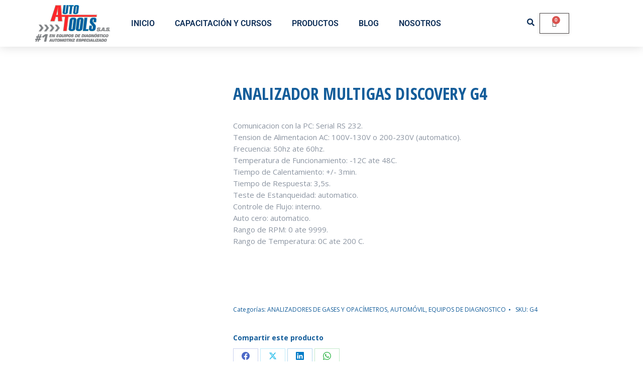

--- FILE ---
content_type: text/css
request_url: https://autotools.com.co/wp-content/uploads/elementor/css/post-19928.css?ver=1766420336
body_size: 1484
content:
.elementor-widget-container [data-tippy-root] > .tippy-box{color:var( --e-global-color-primary );background-color:var( --e-global-color-primary );font-family:var( --e-global-typography-accent-font-family ), Sans-serif;font-weight:var( --e-global-typography-accent-font-weight );}.elementor-widget-container [data-tippy-root] > .tippy-box .tippy-arrow{color:var( --e-global-color-primary );}.elementor-19928 .elementor-element.elementor-element-817879a{--display:flex;--min-height:60px;--flex-direction:row;--container-widget-width:calc( ( 1 - var( --container-widget-flex-grow ) ) * 100% );--container-widget-height:100%;--container-widget-flex-grow:1;--container-widget-align-self:stretch;--flex-wrap-mobile:wrap;--align-items:center;--gap:0px 0px;--row-gap:0px;--column-gap:0px;box-shadow:0px 0px 20px 0px rgba(0, 0, 0, 0.15);--z-index:999;}.elementor-19928 .elementor-element.elementor-element-817879a:not(.elementor-motion-effects-element-type-background), .elementor-19928 .elementor-element.elementor-element-817879a > .elementor-motion-effects-container > .elementor-motion-effects-layer{background-color:var( --e-global-color-el_color_0 );}.elementor-19928 .elementor-element.elementor-element-817879a:not(.the7-e-sticky-spacer).the7-e-sticky-effects > .elementor-container, .the7-e-sticky-effects:not(.the7-e-sticky-spacer) .elementor-element.elementor-element-817879a:not(.fix) > .elementor-container{min-height:60px;}.elementor-element-817879a > .elementor-container{min-height:0;}.elementor-19928 .elementor-element.elementor-element-817879a.e-container.the7-e-sticky-effects:not(.the7-e-sticky-spacer){--min-height:60px;}.elementor-19928 .elementor-element.elementor-element-817879a.e-con.the7-e-sticky-effects:not(.the7-e-sticky-spacer){--min-height:60px;}.elementor-19928 .elementor-element.elementor-element-6feb85e{--display:flex;--flex-direction:row;--container-widget-width:calc( ( 1 - var( --container-widget-flex-grow ) ) * 100% );--container-widget-height:100%;--container-widget-flex-grow:1;--container-widget-align-self:stretch;--flex-wrap-mobile:wrap;--justify-content:center;--align-items:center;--gap:15px 15px;--row-gap:15px;--column-gap:15px;--padding-top:0px;--padding-bottom:0px;--padding-left:0px;--padding-right:0px;}.elementor-19928 .elementor-element.elementor-element-6feb85e.e-con{--flex-grow:1;}.elementor-widget-tl-site-logo [data-tippy-root] > .tippy-box{color:var( --e-global-color-primary );background-color:var( --e-global-color-primary );font-family:var( --e-global-typography-accent-font-family ), Sans-serif;font-weight:var( --e-global-typography-accent-font-weight );}.elementor-widget-tl-site-logo [data-tippy-root] > .tippy-box .tippy-arrow{color:var( --e-global-color-primary );}.elementor-widget-tl-site-logo .wpcf7 input:not([type="submit"]){background-color:var( --e-global-color-primary );}.elementor-widget-tl-site-logo .wpcf7 select{background-color:var( --e-global-color-primary );}.elementor-widget-tl-site-logo .wpcf7 textarea{background-color:var( --e-global-color-primary );}.elementor-widget-tl-site-logo .wpcf7 label{font-family:var( --e-global-typography-primary-font-family ), Sans-serif;font-weight:var( --e-global-typography-primary-font-weight );color:var( --e-global-color-primary );}.elementor-widget-tl-site-logo ::placeholder{font-family:var( --e-global-typography-primary-font-family ), Sans-serif;font-weight:var( --e-global-typography-primary-font-weight );color:var( --e-global-color-primary );}.elementor-widget-tl-site-logo .wpcf7-submit{font-family:var( --e-global-typography-primary-font-family ), Sans-serif;font-weight:var( --e-global-typography-primary-font-weight );color:var( --e-global-color-primary );background-color:var( --e-global-color-primary );}.elementor-widget-tl-site-logo .wpcf7 input[type="submit"]:hover{color:var( --e-global-color-primary );background-color:var( --e-global-color-primary );}.elementor-19928 .elementor-element.elementor-element-8340692{--display:flex;--width:70.032%;--flex-direction:row;--container-widget-width:calc( ( 1 - var( --container-widget-flex-grow ) ) * 100% );--container-widget-height:100%;--container-widget-flex-grow:1;--container-widget-align-self:stretch;--flex-wrap-mobile:wrap;--justify-content:flex-start;--align-items:center;--gap:15px 15px;--row-gap:15px;--column-gap:15px;--padding-top:0px;--padding-bottom:0px;--padding-left:0px;--padding-right:0px;}.elementor-19928 .elementor-element.elementor-element-8340692.e-con{--flex-grow:0;--flex-shrink:0;}.elementor-widget-eael-simple-menu [data-tippy-root] > .tippy-box{color:var( --e-global-color-primary );background-color:var( --e-global-color-primary );font-family:var( --e-global-typography-accent-font-family ), Sans-serif;font-weight:var( --e-global-typography-accent-font-weight );}.elementor-widget-eael-simple-menu [data-tippy-root] > .tippy-box .tippy-arrow{color:var( --e-global-color-primary );}.elementor-widget-eael-simple-menu .wpcf7 input:not([type="submit"]){background-color:var( --e-global-color-primary );}.elementor-widget-eael-simple-menu .wpcf7 select{background-color:var( --e-global-color-primary );}.elementor-widget-eael-simple-menu .wpcf7 textarea{background-color:var( --e-global-color-primary );}.elementor-widget-eael-simple-menu .wpcf7 label{font-family:var( --e-global-typography-primary-font-family ), Sans-serif;font-weight:var( --e-global-typography-primary-font-weight );color:var( --e-global-color-primary );}.elementor-widget-eael-simple-menu ::placeholder{font-family:var( --e-global-typography-primary-font-family ), Sans-serif;font-weight:var( --e-global-typography-primary-font-weight );color:var( --e-global-color-primary );}.elementor-widget-eael-simple-menu .wpcf7-submit{font-family:var( --e-global-typography-primary-font-family ), Sans-serif;font-weight:var( --e-global-typography-primary-font-weight );color:var( --e-global-color-primary );background-color:var( --e-global-color-primary );}.elementor-widget-eael-simple-menu .wpcf7 input[type="submit"]:hover{color:var( --e-global-color-primary );background-color:var( --e-global-color-primary );}.elementor-widget-eael-simple-menu .eael-simple-menu >li > a, .eael-simple-menu-container .eael-simple-menu-toggle-text{font-family:var( --e-global-typography-primary-font-family ), Sans-serif;font-weight:var( --e-global-typography-primary-font-weight );}.elementor-widget-eael-simple-menu .eael-simple-menu li ul li > a{font-family:var( --e-global-typography-primary-font-family ), Sans-serif;font-weight:var( --e-global-typography-primary-font-weight );}.elementor-19928 .elementor-element.elementor-element-a59becd{width:var( --container-widget-width, 99.562% );max-width:99.562%;--container-widget-width:99.562%;--container-widget-flex-grow:0;}.elementor-19928 .elementor-element.elementor-element-a59becd.elementor-element{--flex-grow:0;--flex-shrink:0;}.elementor-19928 .elementor-element.elementor-element-a59becd .eael-simple-menu-container{background-color:#FFFFFF;}.elementor-19928 .elementor-element.elementor-element-a59becd .eael-simple-menu-container .eael-simple-menu.eael-simple-menu-horizontal{background-color:#FFFFFF;}.elementor-19928 .elementor-element.elementor-element-a59becd .eael-simple-menu >li > a, .eael-simple-menu-container .eael-simple-menu-toggle-text{font-family:"Roboto", Sans-serif;font-size:16px;font-weight:600;text-transform:uppercase;word-spacing:0em;}.elementor-19928 .elementor-element.elementor-element-a59becd .eael-simple-menu li > a{color:#0D2E57;background-color:#FFFFFF;}.elementor-19928 .elementor-element.elementor-element-a59becd .eael-simple-menu li > a > span svg{fill:#0D2E57;}.elementor-19928 .elementor-element.elementor-element-a59becd .eael-simple-menu-toggle-text{color:#0D2E57;}.elementor-19928 .elementor-element.elementor-element-a59becd .eael-simple-menu li a span, .elementor-19928 .elementor-element.elementor-element-a59becd .eael-simple-menu li span.eael-simple-menu-indicator{font-size:15px;}.elementor-19928 .elementor-element.elementor-element-a59becd .eael-simple-menu li a span, .elementor-19928 .elementor-element.elementor-element-a59becd .eael-simple-menu li span.eael-simple-menu-indicator i{font-size:15px;}.elementor-19928 .elementor-element.elementor-element-a59becd .eael-simple-menu li span.eael-simple-menu-indicator svg{width:15px;height:15px;line-height:15px;}.elementor-19928 .elementor-element.elementor-element-a59becd .eael-simple-menu li span svg{width:15px;height:15px;line-height:15px;}.elementor-19928 .elementor-element.elementor-element-a59becd .eael-simple-menu li a span{color:#0D2E57 !important;}.elementor-19928 .elementor-element.elementor-element-a59becd .eael-simple-menu li a span svg path{fill:#0D2E57 !important;}.elementor-19928 .elementor-element.elementor-element-a59becd .eael-simple-menu li .eael-simple-menu-indicator:before{color:#0D2E57 !important;}.elementor-19928 .elementor-element.elementor-element-a59becd .eael-simple-menu li .eael-simple-menu-indicator i{color:#0D2E57 !important;}.elementor-19928 .elementor-element.elementor-element-a59becd .eael-simple-menu li .eael-simple-menu-indicator svg path{fill:#0D2E57 !important;}.elementor-19928 .elementor-element.elementor-element-a59becd .eael-simple-menu li:hover > a{color:#FFFFFF;background-color:#E6292D;}.elementor-19928 .elementor-element.elementor-element-a59becd .eael-simple-menu li:hover > a > span svg{fill:#FFFFFF;}.elementor-19928 .elementor-element.elementor-element-a59becd .eael-simple-menu li .eael-simple-menu-indicator:hover:before{color:#f44336;}.elementor-19928 .elementor-element.elementor-element-a59becd .eael-simple-menu li .eael-simple-menu-indicator:hover i{color:#f44336;}.elementor-19928 .elementor-element.elementor-element-a59becd .eael-simple-menu li .eael-simple-menu-indicator:hover svg{fill:#f44336;}.elementor-19928 .elementor-element.elementor-element-a59becd .eael-simple-menu li .eael-simple-menu-indicator:hover{background-color:#ffffff;border-color:#f44336;}.elementor-19928 .elementor-element.elementor-element-a59becd .eael-simple-menu li > a.eael-item-active{color:#FFFFFF;background-color:#E6292D;}.elementor-19928 .elementor-element.elementor-element-a59becd .eael-simple-menu li.current-menu-item > a > span svg{fill:#FFFFFF;}.elementor-19928 .elementor-element.elementor-element-a59becd .eael-simple-menu li.current-menu-item > a.eael-item-active{color:#FFFFFF;background-color:#E6292D;}.elementor-19928 .elementor-element.elementor-element-a59becd .eael-simple-menu li.current-menu-ancestor > a.eael-item-active{color:#FFFFFF;background-color:#E6292D;}.elementor-19928 .elementor-element.elementor-element-a59becd .eael-simple-menu li .eael-simple-menu-indicator.eael-simple-menu-indicator-open:before{color:#f44336 !important;}.elementor-19928 .elementor-element.elementor-element-a59becd .eael-simple-menu li .eael-simple-menu-indicator.eael-simple-menu-indicator-open svg{fill:#f44336 !important;}.elementor-19928 .elementor-element.elementor-element-a59becd .eael-simple-menu li .eael-simple-menu-indicator.eael-simple-menu-indicator-open i{color:#f44336 !important;}.elementor-19928 .elementor-element.elementor-element-a59becd .eael-simple-menu li .eael-simple-menu-indicator.eael-simple-menu-indicator-open{background-color:#ffffff !important;border-color:#f44336 !important;}.elementor-19928 .elementor-element.elementor-element-a59becd .eael-simple-menu-container .eael-simple-menu-toggle i{color:#ffffff;}.elementor-19928 .elementor-element.elementor-element-a59becd .eael-simple-menu-container .eael-simple-menu-toggle svg{fill:#ffffff;}.elementor-19928 .elementor-element.elementor-element-a59becd .eael-simple-menu li ul{background-color:#FFFFFF;}.elementor-19928 .elementor-element.elementor-element-a59becd .eael-simple-menu.eael-simple-menu-horizontal li ul li a{padding-left:15px;padding-right:15px;}.elementor-19928 .elementor-element.elementor-element-a59becd .eael-simple-menu.eael-simple-menu-horizontal li ul li > a{border-bottom:1px solid #FFFFFF;}.elementor-19928 .elementor-element.elementor-element-a59becd .eael-simple-menu.eael-simple-menu-vertical li ul li > a{border-bottom:1px solid #FFFFFF;}.elementor-19928 .elementor-element.elementor-element-a59becd .eael-simple-menu li ul li > a{font-family:"Roboto", Sans-serif;font-weight:600;background-color:#FFFFFF;}.elementor-19928 .elementor-element.elementor-element-a59becd .eael-simple-menu li ul li a span{font-size:10px;}.elementor-19928 .elementor-element.elementor-element-a59becd .eael-simple-menu li ul li span.eael-simple-menu-indicator{font-size:10px;}.elementor-19928 .elementor-element.elementor-element-a59becd .eael-simple-menu li ul li span.eael-simple-menu-indicator i{font-size:10px;}.elementor-19928 .elementor-element.elementor-element-a59becd .eael-simple-menu li ul li .eael-simple-menu-indicator svg{width:10px;height:10px;line-height:10px;}.elementor-19928 .elementor-element.elementor-element-a59becd .eael-simple-menu li ul li .eael-simple-menu-indicator{border-color:#FFFFFF !important;}.elementor-19928 .elementor-element.elementor-element-a59becd .eael-simple-menu li ul li a span.eael-simple-menu-dropdown-indicator{border-color:#FFFFFF !important;}.elementor-19928 .elementor-element.elementor-element-a59becd .eael-simple-menu li ul li .eael-simple-menu-indicator:hover:before{color:#f44336 !important;}.elementor-19928 .elementor-element.elementor-element-a59becd .eael-simple-menu li ul li .eael-simple-menu-indicator.eael-simple-menu-indicator-open:before{color:#f44336 !important;}.elementor-19928 .elementor-element.elementor-element-a59becd .eael-simple-menu li ul li .eael-simple-menu-indicator:hover{background-color:#ffffff !important;border-color:#f44336 !important;}.elementor-19928 .elementor-element.elementor-element-a59becd .eael-simple-menu li ul li .eael-simple-menu-indicator.eael-simple-menu-indicator-open{background-color:#ffffff !important;border-color:#f44336 !important;}.elementor-19928 .elementor-element.elementor-element-5925254{--display:flex;--flex-direction:row;--container-widget-width:calc( ( 1 - var( --container-widget-flex-grow ) ) * 100% );--container-widget-height:100%;--container-widget-flex-grow:1;--container-widget-align-self:stretch;--flex-wrap-mobile:wrap;--justify-content:center;--align-items:center;--gap:15px 15px;--row-gap:15px;--column-gap:15px;--padding-top:0px;--padding-bottom:0px;--padding-left:0px;--padding-right:0px;}.elementor-19928 .elementor-element.elementor-element-5925254.e-con{--flex-grow:1;}.elementor-widget-hfe-search-button [data-tippy-root] > .tippy-box{color:var( --e-global-color-primary );background-color:var( --e-global-color-primary );font-family:var( --e-global-typography-accent-font-family ), Sans-serif;font-weight:var( --e-global-typography-accent-font-weight );}.elementor-widget-hfe-search-button [data-tippy-root] > .tippy-box .tippy-arrow{color:var( --e-global-color-primary );}.elementor-widget-hfe-search-button .wpcf7 input:not([type="submit"]){background-color:var( --e-global-color-primary );}.elementor-widget-hfe-search-button .wpcf7 select{background-color:var( --e-global-color-primary );}.elementor-widget-hfe-search-button .wpcf7 textarea{background-color:var( --e-global-color-primary );}.elementor-widget-hfe-search-button .wpcf7 label{font-family:var( --e-global-typography-primary-font-family ), Sans-serif;font-weight:var( --e-global-typography-primary-font-weight );color:var( --e-global-color-primary );}.elementor-widget-hfe-search-button ::placeholder{font-family:var( --e-global-typography-primary-font-family ), Sans-serif;font-weight:var( --e-global-typography-primary-font-weight );color:var( --e-global-color-primary );}.elementor-widget-hfe-search-button .wpcf7-submit{font-family:var( --e-global-typography-primary-font-family ), Sans-serif;font-weight:var( --e-global-typography-primary-font-weight );color:var( --e-global-color-primary );background-color:var( --e-global-color-primary );}.elementor-widget-hfe-search-button .wpcf7 input[type="submit"]:hover{color:var( --e-global-color-primary );background-color:var( --e-global-color-primary );}.elementor-widget-hfe-search-button input[type="search"].hfe-search-form__input,.elementor-widget-hfe-search-button .hfe-search-icon-toggle{font-family:var( --e-global-typography-primary-font-family ), Sans-serif;font-weight:var( --e-global-typography-primary-font-weight );}.elementor-widget-hfe-search-button .hfe-search-form__input{color:var( --e-global-color-text );}.elementor-widget-hfe-search-button .hfe-search-form__input::placeholder{color:var( --e-global-color-text );}.elementor-widget-hfe-search-button .hfe-search-form__container, .elementor-widget-hfe-search-button .hfe-search-icon-toggle .hfe-search-form__input,.elementor-widget-hfe-search-button .hfe-input-focus .hfe-search-icon-toggle .hfe-search-form__input{border-color:var( --e-global-color-primary );}.elementor-widget-hfe-search-button .hfe-search-form__input:focus::placeholder{color:var( --e-global-color-text );}.elementor-widget-hfe-search-button .hfe-search-form__container button#clear-with-button,
					.elementor-widget-hfe-search-button .hfe-search-form__container button#clear,
					.elementor-widget-hfe-search-button .hfe-search-icon-toggle button#clear{color:var( --e-global-color-text );}.elementor-19928 .elementor-element.elementor-element-d8f18a0 .hfe-input-focus .hfe-search-icon-toggle input[type=search]{width:250px;}.elementor-19928 .elementor-element.elementor-element-d8f18a0 .hfe-search-icon-toggle input[type=search]{padding:0 calc( 15px / 2);}.elementor-19928 .elementor-element.elementor-element-d8f18a0 .hfe-search-icon-toggle i.fa-search:before{font-size:15px;}.elementor-19928 .elementor-element.elementor-element-d8f18a0 .hfe-search-icon-toggle i.fa-search, .elementor-19928 .elementor-element.elementor-element-d8f18a0 .hfe-search-icon-toggle{width:15px;}.elementor-19928 .elementor-element.elementor-element-d8f18a0.elementor-element{--flex-grow:0;--flex-shrink:0;}.elementor-19928 .elementor-element.elementor-element-d8f18a0 .hfe-input-focus .hfe-search-form__input:focus{background-color:#ededed;}.elementor-19928 .elementor-element.elementor-element-d8f18a0 .hfe-input-focus .hfe-search-icon-toggle .hfe-search-form__input{border-style:none;border-radius:3px;}.elementor-19928 .elementor-element.elementor-element-d8f18a0 .hfe-search-icon-toggle i{color:#0D2E57;border-color:#0D2E57;fill:#0D2E57;}.elementor-widget-hfe-cart [data-tippy-root] > .tippy-box{color:var( --e-global-color-primary );background-color:var( --e-global-color-primary );font-family:var( --e-global-typography-accent-font-family ), Sans-serif;font-weight:var( --e-global-typography-accent-font-weight );}.elementor-widget-hfe-cart [data-tippy-root] > .tippy-box .tippy-arrow{color:var( --e-global-color-primary );}.elementor-widget-hfe-cart .wpcf7 input:not([type="submit"]){background-color:var( --e-global-color-primary );}.elementor-widget-hfe-cart .wpcf7 select{background-color:var( --e-global-color-primary );}.elementor-widget-hfe-cart .wpcf7 textarea{background-color:var( --e-global-color-primary );}.elementor-widget-hfe-cart .wpcf7 label{font-family:var( --e-global-typography-primary-font-family ), Sans-serif;font-weight:var( --e-global-typography-primary-font-weight );color:var( --e-global-color-primary );}.elementor-widget-hfe-cart ::placeholder{font-family:var( --e-global-typography-primary-font-family ), Sans-serif;font-weight:var( --e-global-typography-primary-font-weight );color:var( --e-global-color-primary );}.elementor-widget-hfe-cart .wpcf7-submit{font-family:var( --e-global-typography-primary-font-family ), Sans-serif;font-weight:var( --e-global-typography-primary-font-weight );color:var( --e-global-color-primary );background-color:var( --e-global-color-primary );}.elementor-widget-hfe-cart .wpcf7 input[type="submit"]:hover{color:var( --e-global-color-primary );background-color:var( --e-global-color-primary );}.elementor-widget-hfe-cart .hfe-menu-cart__toggle .elementor-button{font-family:var( --e-global-typography-primary-font-family ), Sans-serif;font-weight:var( --e-global-typography-primary-font-weight );}.elementor-19928 .elementor-element.elementor-element-07fb4f2 .hfe-menu-cart__toggle .elementor-button,.elementor-19928 .elementor-element.elementor-element-07fb4f2 .hfe-cart-menu-wrap-default .hfe-cart-count:after, .elementor-19928 .elementor-element.elementor-element-07fb4f2 .hfe-cart-menu-wrap-default .hfe-cart-count{border-width:1px 1px 1px 1px;}.elementor-19928 .elementor-element.elementor-element-07fb4f2 .hfe-menu-cart__toggle .elementor-button:hover .elementor-button-icon{color:#FFFFFF;}.elementor-19928 .elementor-element.elementor-element-07fb4f2 .hfe-menu-cart__toggle .elementor-button:hover,.elementor-19928 .elementor-element.elementor-element-07fb4f2 .hfe-cart-menu-wrap-default span.hfe-cart-count:hover{background-color:#D41010;}.elementor-19928 .elementor-element.elementor-element-07fb4f2 .hfe-menu-cart__toggle .elementor-button-icon{font-size:15px;}@media(max-width:1024px){.elementor-19928 .elementor-element.elementor-element-817879a{--min-height:60px;--padding-top:0px;--padding-bottom:0px;--padding-left:15px;--padding-right:15px;}.elementor-19928 .elementor-element.elementor-element-817879a:not(.the7-e-sticky-spacer).the7-e-sticky-effects > .elementor-container, .the7-e-sticky-effects:not(.the7-e-sticky-spacer) .elementor-element.elementor-element-817879a:not(.fix) > .elementor-container{min-height:60px;}.elementor-element-817879a > .elementor-container{min-height:0;}.elementor-19928 .elementor-element.elementor-element-817879a.e-container.the7-e-sticky-effects:not(.the7-e-sticky-spacer){--min-height:60px;}.elementor-19928 .elementor-element.elementor-element-817879a.e-con.the7-e-sticky-effects:not(.the7-e-sticky-spacer){--min-height:60px;}}@media(max-width:767px){.elementor-19928 .elementor-element.elementor-element-817879a{--flex-direction:row;--container-widget-width:initial;--container-widget-height:100%;--container-widget-flex-grow:1;--container-widget-align-self:stretch;--flex-wrap-mobile:wrap;--flex-wrap:nowrap;}.elementor-19928 .elementor-element.elementor-element-6feb85e{--flex-wrap:nowrap;}.elementor-19928 .elementor-element.elementor-element-8340692{--width:40%;--align-items:flex-start;--container-widget-width:calc( ( 1 - var( --container-widget-flex-grow ) ) * 100% );--flex-wrap:nowrap;}.elementor-19928 .elementor-element.elementor-element-a59becd{width:var( --container-widget-width, 277px );max-width:277px;--container-widget-width:277px;--container-widget-flex-grow:0;}.elementor-19928 .elementor-element.elementor-element-a59becd .eael-simple-menu >li > a, .eael-simple-menu-container .eael-simple-menu-toggle-text{font-size:12px;}.elementor-19928 .elementor-element.elementor-element-a59becd .eael-simple-menu li ul li > a{font-size:10px;}.elementor-19928 .elementor-element.elementor-element-5925254{--flex-wrap:nowrap;}.elementor-19928 .elementor-element.elementor-element-d8f18a0{width:var( --container-widget-width, 25px );max-width:25px;--container-widget-width:25px;--container-widget-flex-grow:0;}}

--- FILE ---
content_type: text/css
request_url: https://autotools.com.co/wp-content/uploads/elementor/google-fonts/css/opensanshebrewcondensed.css?ver=1756566892
body_size: 129
content:
/*
 * Open Sans Hebrew Condensed (Hebrew) http://www.google.com/fonts/earlyaccess
 */
@font-face {
  font-family: 'Open Sans Hebrew Condensed';
  font-style: italic;
  font-weight: 300;
  src: url(https://autotools.com.co/wp-content/uploads/elementor/google-fonts/fonts/opensanshebrewcondensed-1a451490.eot);
  src: url(https://autotools.com.co/wp-content/uploads/elementor/google-fonts/fonts/opensanshebrewcondensed-1a451490.eot?#iefix) format('embedded-opentype'),
       url(https://autotools.com.co/wp-content/uploads/elementor/google-fonts/fonts/opensanshebrewcondensed-797be222.woff2) format('woff2'),
       url(https://autotools.com.co/wp-content/uploads/elementor/google-fonts/fonts/opensanshebrewcondensed-688155f2.woff) format('woff'),
       url(https://autotools.com.co/wp-content/uploads/elementor/google-fonts/fonts/opensanshebrewcondensed-00b82ffc.ttf) format('truetype');
}
@font-face {
  font-family: 'Open Sans Hebrew Condensed';
  font-style: normal;
  font-weight: 300;
  src: url(https://autotools.com.co/wp-content/uploads/elementor/google-fonts/fonts/opensanshebrewcondensed-ffabc187.eot);
  src: url(https://autotools.com.co/wp-content/uploads/elementor/google-fonts/fonts/opensanshebrewcondensed-ffabc187.eot?#iefix) format('embedded-opentype'),
       url(https://autotools.com.co/wp-content/uploads/elementor/google-fonts/fonts/opensanshebrewcondensed-2d313a8c.woff2) format('woff2'),
       url(https://autotools.com.co/wp-content/uploads/elementor/google-fonts/fonts/opensanshebrewcondensed-a13c90b9.woff) format('woff'),
       url(https://autotools.com.co/wp-content/uploads/elementor/google-fonts/fonts/opensanshebrewcondensed-57ce8a2b.ttf) format('truetype');
}
@font-face {
  font-family: 'Open Sans Hebrew Condensed';
  font-style: italic;
  font-weight: 400;
  src: url(https://autotools.com.co/wp-content/uploads/elementor/google-fonts/fonts/opensanshebrewcondensed-d504c7b7.eot);
  src: url(https://autotools.com.co/wp-content/uploads/elementor/google-fonts/fonts/opensanshebrewcondensed-d504c7b7.eot?#iefix) format('embedded-opentype'),
       url(https://autotools.com.co/wp-content/uploads/elementor/google-fonts/fonts/opensanshebrewcondensed-6ea8e37c.woff2) format('woff2'),
       url(https://autotools.com.co/wp-content/uploads/elementor/google-fonts/fonts/opensanshebrewcondensed-eb42cc60.woff) format('woff'),
       url(https://autotools.com.co/wp-content/uploads/elementor/google-fonts/fonts/opensanshebrewcondensed-adb5cfb3.ttf) format('truetype');
}
@font-face {
  font-family: 'Open Sans Hebrew Condensed';
  font-style: normal;
  font-weight: 400;
  src: url(https://autotools.com.co/wp-content/uploads/elementor/google-fonts/fonts/opensanshebrewcondensed-881e56eb.eot);
  src: url(https://autotools.com.co/wp-content/uploads/elementor/google-fonts/fonts/opensanshebrewcondensed-881e56eb.eot?#iefix) format('embedded-opentype'),
       url(https://autotools.com.co/wp-content/uploads/elementor/google-fonts/fonts/opensanshebrewcondensed-aff8bf98.woff2) format('woff2'),
       url(https://autotools.com.co/wp-content/uploads/elementor/google-fonts/fonts/opensanshebrewcondensed-19051adb.woff) format('woff'),
       url(https://autotools.com.co/wp-content/uploads/elementor/google-fonts/fonts/opensanshebrewcondensed-a8d8b63a.ttf) format('truetype');
}
@font-face {
  font-family: 'Open Sans Hebrew Condensed';
  font-style: italic;
  font-weight: 700;
  src: url(https://autotools.com.co/wp-content/uploads/elementor/google-fonts/fonts/opensanshebrewcondensed-4d284b75.eot);
  src: url(https://autotools.com.co/wp-content/uploads/elementor/google-fonts/fonts/opensanshebrewcondensed-4d284b75.eot?#iefix) format('embedded-opentype'),
       url(https://autotools.com.co/wp-content/uploads/elementor/google-fonts/fonts/opensanshebrewcondensed-bb1c2524.woff2) format('woff2'),
       url(https://autotools.com.co/wp-content/uploads/elementor/google-fonts/fonts/opensanshebrewcondensed-909a0d22.woff) format('woff'),
       url(https://autotools.com.co/wp-content/uploads/elementor/google-fonts/fonts/opensanshebrewcondensed-e7d2ca0b.ttf) format('truetype');
}
@font-face {
  font-family: 'Open Sans Hebrew Condensed';
  font-style: normal;
  font-weight: 700;
  src: url(https://autotools.com.co/wp-content/uploads/elementor/google-fonts/fonts/opensanshebrewcondensed-fce81a8a.eot);
  src: url(https://autotools.com.co/wp-content/uploads/elementor/google-fonts/fonts/opensanshebrewcondensed-fce81a8a.eot?#iefix) format('embedded-opentype'),
       url(https://autotools.com.co/wp-content/uploads/elementor/google-fonts/fonts/opensanshebrewcondensed-055fcce4.woff2) format('woff2'),
       url(https://autotools.com.co/wp-content/uploads/elementor/google-fonts/fonts/opensanshebrewcondensed-f32d1e9f.woff) format('woff'),
       url(https://autotools.com.co/wp-content/uploads/elementor/google-fonts/fonts/opensanshebrewcondensed-10244b0c.ttf) format('truetype');
}
@font-face {
  font-family: 'Open Sans Hebrew Condensed';
  font-style: italic;
  font-weight: 800;
  src: url(https://autotools.com.co/wp-content/uploads/elementor/google-fonts/fonts/opensanshebrewcondensed-25f3eebd.eot);
  src: url(https://autotools.com.co/wp-content/uploads/elementor/google-fonts/fonts/opensanshebrewcondensed-25f3eebd.eot?#iefix) format('embedded-opentype'),
       url(https://autotools.com.co/wp-content/uploads/elementor/google-fonts/fonts/opensanshebrewcondensed-279ef4fc.woff2) format('woff2'),
       url(https://autotools.com.co/wp-content/uploads/elementor/google-fonts/fonts/opensanshebrewcondensed-51dc44f9.woff) format('woff'),
       url(https://autotools.com.co/wp-content/uploads/elementor/google-fonts/fonts/opensanshebrewcondensed-01483cc6.ttf) format('truetype');
}
@font-face {
  font-family: 'Open Sans Hebrew Condensed';
  font-style: normal;
  font-weight: 800;
  src: url(https://autotools.com.co/wp-content/uploads/elementor/google-fonts/fonts/opensanshebrewcondensed-b7c7bf10.eot);
  src: url(https://autotools.com.co/wp-content/uploads/elementor/google-fonts/fonts/opensanshebrewcondensed-b7c7bf10.eot?#iefix) format('embedded-opentype'),
       url(https://autotools.com.co/wp-content/uploads/elementor/google-fonts/fonts/opensanshebrewcondensed-a2a48ded.woff2) format('woff2'),
       url(https://autotools.com.co/wp-content/uploads/elementor/google-fonts/fonts/opensanshebrewcondensed-ad203f63.woff) format('woff'),
       url(https://autotools.com.co/wp-content/uploads/elementor/google-fonts/fonts/opensanshebrewcondensed-883dcc27.ttf) format('truetype');
}
